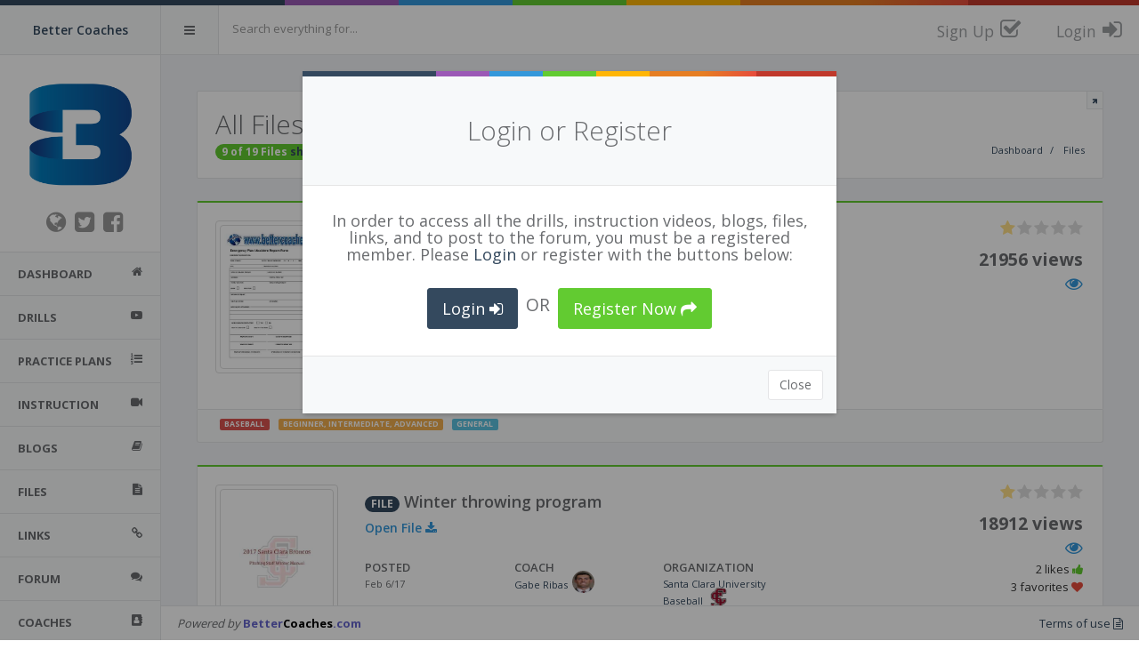

--- FILE ---
content_type: text/html; charset=UTF-8
request_url: https://bettercoaches.com/s/bettercoaches/files/tag/general
body_size: 10407
content:
<!DOCTYPE html>
<html><head>

    <meta charset="utf-8">
    <meta name="viewport" content="width=device-width, initial-scale=1.0">
    <meta http-equiv="X-UA-Compatible" content="IE=edge">

    <!-- Page title -->
    <title>Better Coaches Coaching Files GENERAL: </title>

    <!-- Place favicon.ico and apple-touch-icon.png in the root directory -->
    <link rel="shortcut icon" href="/s/includes/img/favicon.ico?v=1" />
    <link rel="apple-touch-icon" sizes="57x57" href="/s/includes/icons/apple-icon-57x57.png">
    <link rel="apple-touch-icon" sizes="60x60" href="/s/includes/icons/apple-icon-60x60.png">
    <link rel="apple-touch-icon" sizes="72x72" href="/s/includes/icons/apple-icon-72x72.png">
    <link rel="apple-touch-icon" sizes="76x76" href="/s/includes/icons/apple-icon-76x76.png">
    <link rel="apple-touch-icon" sizes="114x114" href="/s/includes/icons/apple-icon-114x114.png">
    <link rel="apple-touch-icon" sizes="120x120" href="/s/includes/icons/apple-icon-120x120.png">
    <link rel="apple-touch-icon" sizes="144x144" href="/s/includes/icons/apple-icon-144x144.png">
    <link rel="apple-touch-icon" sizes="152x152" href="/s/includes/icons/apple-icon-152x152.png">
    <link rel="apple-touch-icon" sizes="180x180" href="/s/includes/icons/apple-icon-180x180.png">
    <link rel="icon" type="image/png" sizes="192x192"  href="/s/includes/icons/android-icon-192x192.png">
    <link rel="icon" type="image/png" sizes="32x32" href="/s/includes/icons/favicon-32x32.png">
    <link rel="icon" type="image/png" sizes="96x96" href="/s/includes/icons/favicon-96x96.png">
    <link rel="icon" type="image/png" sizes="16x16" href="/s/includes/icons/favicon-16x16.png">
    <link rel="manifest" href="/s/includes/icons/manifest.json">
    <meta name="msapplication-TileColor" content="#ffffff">
    <meta name="msapplication-TileImage" content="/s/includes/icons/ms-icon-144x144.png">
    <meta name="theme-color" content="#ffffff"> 
    <!-- ADD TO HOME SCREEN -->
    <meta name="apple-mobile-web-app-title" content="Better Coaches">
    <meta name="application-name" content="Better Coaches">
    
    <!-- Vendor styles -->
    <!--<link rel="stylesheet" href="/s/includes/homer/vendor/fontawesome/css/font-awesome.css" />-->
    <link rel="stylesheet" href="https://stackpath.bootstrapcdn.com/font-awesome/4.7.0/css/font-awesome.min.css" />
    <link rel="stylesheet" href="/s/includes/homer/vendor/metisMenu/dist/metisMenu.css" />
    <link rel="stylesheet" href="/s/includes/homer/vendor/animate.css/animate.css" />
    <link rel="stylesheet" href="/s/includes/homer/vendor/bootstrap/dist/css/bootstrap.css" />
	 <link rel="stylesheet" href="/s/includes/homer/vendor/bootstrap-tour/build/css/bootstrap-tour.min.css" />
	 <link rel="stylesheet" href="/s/includes/homer/vendor/toastr/build/toastr.min.css" />
	 <link rel="stylesheet" href="/s/includes/homer/vendor/sweetalert/lib/sweet-alert.css" />
    <link rel="stylesheet" href="/s/includes/homer/vendor/blueimp-gallery/css/blueimp-gallery.min.css" />
    <link rel="stylesheet" href="/s/includes/homer/vendor/jquery-bar-rating/dist/themes/fontawesome-stars.css" />    
    <!-- App styles -->
    <link rel="stylesheet" href="/s/includes/homer/fonts/pe-icon-7-stroke/css/pe-icon-7-stroke.css" />
    <link rel="stylesheet" href="/s/includes/homer/fonts/pe-icon-7-stroke/css/helper.css" />
    <link rel="stylesheet" href="/s/includes/homer/styles/style.css">
	 <link rel="stylesheet" href="/s/includes/homer/styles/static_custom.css">
        <!-- ADD TO HOME SCREEN -->
    <link rel="stylesheet" href="/s/includes/addtohomescreen/style/addtohomescreen.css">

    <!-- CUSTOM STYLES -->
    <link rel="stylesheet" href="/s/includes/css/custom.css">
    
</head>
<body class="fixed-navbar fixed-footer">
<script>
  (function(i,s,o,g,r,a,m){i['GoogleAnalyticsObject']=r;i[r]=i[r]||function(){
  (i[r].q=i[r].q||[]).push(arguments)},i[r].l=1*new Date();a=s.createElement(o),
  m=s.getElementsByTagName(o)[0];a.async=1;a.src=g;m.parentNode.insertBefore(a,m)
  })(window,document,'script','//www.google-analytics.com/analytics.js','ga');

  ga('create', 'UA-72470910-1', 'auto');
  ga('send', 'pageview');

</script> <!-- Simple splash screen-->
<div class="splash hidden-print" id='pageloader'> 
	<div class="color-line"></div>
    <div class="splash-title"><h4 class='bettercoaches'>Better<span class='coaches'>Coaches</span>.com</h4>
        <div class='LoadingAnimationWrap'>
            <div class="LoadingAnimation">
                <div class="animated-bar bar1"></div>
                <div class="animated-bar bar2"></div>
                <div class="animated-bar bar3"></div>
                <div class="animated-bar bar4"></div>
                <div class="animated-bar bar5"></div>
            </div>
        </div>
	</div>
</div>
<!--[if lt IE 7]>
<p class="alert alert-danger">You are using an <strong>outdated</strong> browser. Please <a href="http://browsehappy.com/">upgrade your browser</a> to improve your experience.</p>
<![endif]-->
<!-- Header -->
<div id="header" class="headercolor hidden-print">
    <div class="color-line headerfontcolor">
    </div>
    <div id="logo" class="light-version menucolor ">
        <span class='center_vert_horiz'>
                    <a href="http://bettercoaches.com" class="menufontcolor">Better Coaches</a>
        </span>
    </div>
    <nav role="navigation">
    	        <div class="header-link hide-menu menucolor"><i class="fa fa-bars menufontcolor"></i></div>
        <a href='/s//chat'><div class="small-logo mobile-menu-toggle margin-right-20"><i class='fa fa-comments fa-2x text-info'></i></div></a>
                <div class="small-logo mobile-menu-toggle" data-toggle="collapse" data-target="#mobile-collapse">
        <b>Better Coaches</b>        </div>
		        <form id="search-form-all" role="search" class="navbar-form-custom" method="post">
            <div class="form-group">
                <input type="text" placeholder="Search everything for..." class="form-control headerfontcolor" name="search" id="search" value="">
            </div>
        </form>
      	   <div class="mobile-menu">
   <button type="button" class="navbar-toggle mobile-menu-toggle" data-toggle="collapse" data-target="#mobile-collapse">
       <i class="fa fa-chevron-down"></i>
   </button>
   <div class="collapse mobile-navbar" id="mobile-collapse">
       <ul class="nav navbar-nav">
                  <li>
               <a class="" href="/s/bettercoaches/register">Sign Up</a>
           </li>       
                  <li>
               <a class="" href="/s/bettercoaches/login">Login</a>
           </li>       
              </ul>
   </div>
</div>


<div class="navbar-right">
   <ul class="nav navbar-nav no-borders">
                      <li>
                   <a class="headercolor" href="/s/bettercoaches/register">
                       <span class='smallfont'>Sign Up</span> <i class="fa fa-check-square-o"></i>
                   </a>
               </li>
	                  <li>
                   <a class="headercolor" href="/s/bettercoaches/login">
                       <span class='smallfont'>Login</span> <i class="fa fa-sign-in"></i>
                   </a>
               </li>
	      </ul>
</div>
    </nav>
</div>

<!-- Navigation -->
<aside id="menu" class="headercolor hidden-print">
    <div id="navigation">
        <div class="profile-picture">
                        
            <a href="http://bettercoaches.com">
                            <img id='brand_logo' src="/uploads/brand/brand_1000000_logo_BC.png" class="img-responsive  m-b" alt="logo">
            </a>
            <div class="text-color-grey ">
            	<a class='margin-left-10' href='http://bettercoaches.com' target='_blank'><i class='fa fa-globe fa-2x headerfontcolor'></i></a><a class='margin-left-10' href='https://twitter.com/bettercoaches' target='_blank'><i class='fa fa-twitter-square fa-2x headerfontcolor'></i></a><a class='margin-left-10' href='https://facebook.com/bettercoach' target='_blank'><i class='fa fa-facebook-square fa-2x headerfontcolor'></i></a>            </div>
        </div>
        <div id="sticky-anchor"></div>
        <ul class="nav menucolor" id="side-menu">
       						   <li class=" ">
					   <a class="menufontcolor" href="/s/bettercoaches/"> <span class="nav-label">dashboard</span> 
                                              <i class="fa fa-home pull-right"></i> 
                                              </a>
				   </li>
									   <li class=" ">
					   <a class="menufontcolor" href="/s/bettercoaches/drills"> <span class="nav-label">drills</span> 
                                              <i class="fa fa-youtube-play pull-right"></i> 
                                              </a>
				   </li>
									   <li class=" ">
					   <a class="menufontcolor" href="/s/bettercoaches/practices"> <span class="nav-label">practice plans</span> 
                                              <i class="fa fa-list-ol pull-right"></i> 
                                              </a>
				   </li>
									   <li class=" ">
					   <a class="menufontcolor" href="/s/bettercoaches/instructions"> <span class="nav-label">instruction</span> 
                                              <i class="fa fa-video-camera pull-right"></i> 
                                              </a>
				   </li>
									   <li class=" ">
					   <a class="menufontcolor" href="/s/bettercoaches/blogs"> <span class="nav-label">blogs</span> 
                                              <i class="fa fa-book pull-right"></i> 
                                              </a>
				   </li>
									   <li class=" ">
					   <a class="menufontcolor" href="/s/bettercoaches/files"> <span class="nav-label">files</span> 
                                              <i class="fa fa-file-text pull-right"></i> 
                                              </a>
				   </li>
									   <li class=" ">
					   <a class="menufontcolor" href="/s/bettercoaches/links"> <span class="nav-label">links</span> 
                                              <i class="fa fa-link pull-right"></i> 
                                              </a>
				   </li>
									   <li class=" ">
					   <a class="menufontcolor" href="/s/bettercoaches/forums"> <span class="nav-label">forum</span> 
                                              <i class="fa fa-comments pull-right"></i> 
                                              </a>
				   </li>
									   <li class=" ">
					   <a class="menufontcolor" href="/s/bettercoaches/coaches"> <span class="nav-label">coaches</span> 
                                              <i class="fa fa-address-book pull-right"></i> 
                                              </a>
				   </li>
					           <li class="visible-xs">
                <a class="menufontcolor" href="/s/bettercoaches/save/logout"> <span class="nav-label">Sign Out</span> <i class="fa fa-sign-out pull-right"></i> </a>
           </li>
    
                </ul>
    </div>
</aside>

<!-- Main Wrapper -->
<div id="wrapper" class="maincolor">

	
	<div class='small-header transition animated fadeIn hide' id='group_span'>
<div class='hpanel margin-0'>
			<div class='panel-body hilite' id='group_items'>
			</div>
		</div>
	</div>    <div class="normalheader">
        <div class="hpanel">
            <div class="panel-body">
                <a class="small-header-action" href="">
                    <div class="clip-header">
                        <i class="fa fa-arrow-up"></i>
                    </div>
                </a>
                
                <div id="hbreadcrumb" class="pull-right m-t-lg hidden-xs">
                    <ol class="hbreadcrumb breadcrumb">
                        <li><a href="/s/bettercoaches/">Dashboard</a></li>
                        <li class="active">
                            <a href="/s/bettercoaches/files">Files</a>
                        </li>
                    </ol>
                </div>
                
                <h2 class="font-light m-b-xs">
                    All Files <small>(tagged with <b><i class='fa fa-tag'></i> general</b>)</small>                </h2>
                <small><span class="badge badge-success">9 of 19 Files  <a href='/s/bettercoaches/files/all/&new_doing=all'>show all</a> </span></small>
    
            </div>
        </div>
    </div>
          <div class="content">
    	<div id="loadwrapper">
                   <div class="row projects">
            <div class="col-lg-12">
                <div class="hpanel hgreen resourcespan">
                    <div class="panel-body content_span userviewed">
                        <div class="row">
							<div class="col-md-3 col-lg-2 resimage file-body text-center">
									
				<a class="img-responsive thumbnail" href="/s/bettercoaches/file/30007/0" >
				<img class="img-responsive img-thumbnail" src="/uploads/file/10007_AccidentReport_accidentreport.jpg" data-file=1>
				</a>							
			
							</div>
                            <div class="col-md-7 col-lg-8 listitem content_item" data-id="30007/0" data-type="file">
                                <h4><a href="/s/bettercoaches/file/30007/0" >
									<span class="badge badge-primary hidden-xs">FILE</span> Accident Report</a> 
</h4>
									<h5 class="">
										<a href="/s/bettercoaches/file/30007/0" target="_blank"><span class='text-info'>Open File <i class='fa fa-download'></i></span></a>
									</h5>
									<div class="clearfix margin-top-10">&nbsp;</div>
									
								<div class="row hidden-xs">
                                    <div class="col-sm-3">
                                        <div class="project-label">POSTED</div><small>Dec 29/15</small>
                                    </div>
                                    <div class="col-sm-3">
                                        <div class="project-label">COACH</div>
                                        <small><a href="/locks">Shawn Lockhart
<img alt="Shawn Lockhart" class="img-circle small_circle_photo" src="/uploads/user/user_100001_8113_bbcc.jpg"></a></small>
									</div><div class="col-sm-3">
											<div class="project-label">ORGANIZATION</div>
											<small><a href="/bettercoaches">Better Coaches
											<img alt="logo" class="img-circle small_circle_photo" src="/uploads/brand/brand_1000000_logo_BC.png"></a></small>
											</div>
								</div>
                            </div>
                            <div class="col-sm-2 project-info hidden-xs">
									<div class=""><div class='nocursor'><select class='average-rating' title='rate it!'><option value=''></option><option value='1' selected>1</option><option value='2' >2</option><option value='3' >3</option><option value='4' >4</option><option value='5' >5</option></select></div>
</div>
									
									<div class="bigblue">
									   21956 views <i class='fa fa-eye text-info'></i>
									</div>
									
							</div>
                        </div>
                    </div>
						<div class="panel-footer ">&nbsp;<span class="label label-danger pull-left margin-left-10 hidden-xs"><a class='white' href='&new_sport=1'>BASEBALL</a></span><span class="label label-warning pull-left margin-left-10 hidden-xs"><a class='white' href='/s/bettercoaches/files/&new_level=1'>BEGINNER</a>, <a class='white' href='/s/bettercoaches/files/&new_level=2'>INTERMEDIATE</a>, <a class='white' href='/s/bettercoaches/files/&new_level=3'>ADVANCED</a></span><span class="label label-info pull-left margin-left-10 tagbar"><a class='white' href='/s/bettercoaches/files/tag/general'>GENERAL</a></span>
						</div>
                </div>
            </div>
		</div><div class="row projects">
            <div class="col-lg-12">
                <div class="hpanel hgreen resourcespan">
                    <div class="panel-body content_span userviewed">
                        <div class="row">
							<div class="col-md-3 col-lg-2 resimage file-body text-center">
									
				<a class="img-responsive thumbnail" href="/s/bettercoaches/file/40722/1" >
				<img class="img-responsive img-thumbnail" src="/uploads/file/40722_Winterthrowingprogram_201617winterthrowingpacket.jpg" data-file=1>
				</a>							
			
							</div>
                            <div class="col-md-7 col-lg-8 listitem content_item" data-id="40722/1" data-type="file">
                                <h4><a href="/s/bettercoaches/file/40722/1" >
									<span class="badge badge-primary hidden-xs">FILE</span> Winter throwing program</a> 
</h4>
									<h5 class="">
										<a href="/s/bettercoaches/file/40722/1" target="_blank"><span class='text-info'>Open File <i class='fa fa-download'></i></span></a>
									</h5>
									<div class="clearfix margin-top-10">&nbsp;</div>
									
								<div class="row hidden-xs">
                                    <div class="col-sm-3">
                                        <div class="project-label">POSTED</div><small>Feb 6/17</small>
                                    </div>
                                    <div class="col-sm-3">
                                        <div class="project-label">COACH</div>
                                        <small><a href="/gribas4917">Gabe Ribas
<img alt="Gabe Ribas" class="img-circle small_circle_photo" src="/uploads/user/user_147113_8791_profilepic.jpg"></a></small>
									</div><div class="col-sm-3">
											<div class="project-label">ORGANIZATION</div>
											<small><a href="/scubaseball">Santa Clara University Baseball
											<img alt="logo" class="img-circle small_circle_photo" src="/uploads/brand/brand_1000073_logo_scu.png"></a></small>
											</div>
								</div>
                            </div>
                            <div class="col-sm-2 project-info hidden-xs">
									<div class=""><div class='nocursor'><select class='average-rating' title='rate it!'><option value=''></option><option value='1' selected>1</option><option value='2' >2</option><option value='3' >3</option><option value='4' >4</option><option value='5' >5</option></select></div>
</div>
									
									<div class="bigblue">
									   18912 views <i class='fa fa-eye text-info'></i>
									</div>
									
									<p class="smallgrey">
									   2 likes <i class='fa fa-thumbs-up text-success'></i>
									</p>
									
									<p class="smallgrey">
									   3 favorites <i class='fa fa-heart text-danger'></i>
									</p>
									
							</div>
                        </div>
                    </div>
						<div class="panel-footer ">&nbsp;<span class="label label-danger pull-left margin-left-10 hidden-xs"><a class='white' href='&new_sport=1'>BASEBALL</a></span><span class="label label-warning pull-left margin-left-10 hidden-xs"><a class='white' href='/s/bettercoaches/files/&new_level=3'>ADVANCED</a></span><span class="label label-info pull-left margin-left-10 tagbar"><a class='white' href='/s/bettercoaches/files/tag/general'>GENERAL</a>, <a class='white' href='/s/bettercoaches/files/tag/throwing'>THROWING</a>, <a class='white' href='/s/bettercoaches/files/tag/pitching'>PITCHING</a></span>
						</div>
                </div>
            </div>
		</div><div class="row projects">
            <div class="col-lg-12">
                <div class="hpanel hgreen resourcespan">
                    <div class="panel-body content_span userviewed">
                        <div class="row">
							<div class="col-md-3 col-lg-2 resimage file-body text-center">
									
				<a class="img-responsive thumbnail" href="/s/bettercoaches/file/41537/2" >
				<img class="img-responsive img-thumbnail" src="/uploads/file/41537_KeystoneCopsFunPracticeDrill_LinktoKeystoneCops.jpg" data-file=1>
				</a>							
			
							</div>
                            <div class="col-md-7 col-lg-8 listitem content_item" data-id="41537/2" data-type="file">
                                <h4><a href="/s/bettercoaches/file/41537/2" >
									<span class="badge badge-primary hidden-xs">FILE</span> Keystone Cops - Fun Practice Drill</a> 
</h4>
									<h5 class="">
										<a href="/s/bettercoaches/file/41537/2" target="_blank"><span class='text-info'>Open File <i class='fa fa-download'></i></span></a>
									</h5>
									<div class="clearfix margin-top-10">&nbsp;</div>
									
								<div class="row hidden-xs">
                                    <div class="col-sm-3">
                                        <div class="project-label">POSTED</div><small>Sep 4/17</small>
                                    </div>
                                    <div class="col-sm-3">
                                        <div class="project-label">COACH</div>
                                        <small><a href="/tbertin">Tom Bertin
</a></small>
									</div>
								</div>
                            </div>
                            <div class="col-sm-2 project-info hidden-xs">
									<div class=""><div class='nocursor'><select class='average-rating' title='rate it!'><option value=''></option><option value='1' >1</option><option value='2' >2</option><option value='3' selected>3</option><option value='4' >4</option><option value='5' >5</option></select></div>
</div>
									
									<div class="bigblue">
									   18578 views <i class='fa fa-eye text-info'></i>
									</div>
									
									<p class="smallgrey">
									   2 likes <i class='fa fa-thumbs-up text-success'></i>
									</p>
									
									<p class="smallgrey">
									   2 favorites <i class='fa fa-heart text-danger'></i>
									</p>
									
							</div>
                        </div>
                    </div>
						<div class="panel-footer ">&nbsp;<span class="label label-danger pull-left margin-left-10 hidden-xs"><a class='white' href='&new_sport=1'>BASEBALL</a></span><span class="label label-warning pull-left margin-left-10 hidden-xs"><a class='white' href='/s/bettercoaches/files/&new_level=1'>BEGINNER</a>, <a class='white' href='/s/bettercoaches/files/&new_level=2'>INTERMEDIATE</a>, <a class='white' href='/s/bettercoaches/files/&new_level=3'>ADVANCED</a></span><span class="label label-info pull-left margin-left-10 tagbar"><a class='white' href='/s/bettercoaches/files/tag/general'>GENERAL</a>, <a class='white' href='/s/bettercoaches/files/tag/minor games'>MINOR GAMES</a></span>
						</div>
                </div>
            </div>
		</div><div class="row projects">
            <div class="col-lg-12">
                <div class="hpanel hgreen resourcespan">
                    <div class="panel-body content_span userviewed">
                        <div class="row">
							<div class="col-md-3 col-lg-2 resimage file-body text-center">
									
				<a class="img-responsive thumbnail" href="/s/bettercoaches/file/30027/3" >
				<img class="img-responsive img-thumbnail" src="/uploads/file/10027_Directionsforaddingaresource_BetterCoachesdirectionsforaddingresource.jpg" data-file=1>
				</a>							
			
							</div>
                            <div class="col-md-7 col-lg-8 listitem content_item" data-id="30027/3" data-type="file">
                                <h4><a href="/s/bettercoaches/file/30027/3" >
									<span class="badge badge-primary hidden-xs">FILE</span> Directions for adding a resource</a> 
</h4>
									<h5 class="">
										<a href="/s/bettercoaches/file/30027/3" target="_blank"><span class='text-info'>Open File <i class='fa fa-download'></i></span></a>
									</h5>
									<div class="clearfix margin-top-10">&nbsp;</div>
									
								<div class="row hidden-xs">
                                    <div class="col-sm-3">
                                        <div class="project-label">POSTED</div><small>May 25/16</small>
                                    </div>
                                    <div class="col-sm-3">
                                        <div class="project-label">COACH</div>
                                        <small><a href="/locks">Shawn Lockhart
<img alt="Shawn Lockhart" class="img-circle small_circle_photo" src="/uploads/user/user_100001_8113_bbcc.jpg"></a></small>
									</div><div class="col-sm-3">
											<div class="project-label">ORGANIZATION</div>
											<small><a href="/bettercoaches">Better Coaches
											<img alt="logo" class="img-circle small_circle_photo" src="/uploads/brand/brand_1000000_logo_BC.png"></a></small>
											</div>
								</div>
                            </div>
                            <div class="col-sm-2 project-info hidden-xs">
									<div class=""><div class='nocursor'><select class='average-rating' title='rate it!'><option value=''></option><option value='1' >1</option><option value='2' >2</option><option value='3' selected>3</option><option value='4' >4</option><option value='5' >5</option></select></div>
</div>
									
									<div class="bigblue">
									   14351 views <i class='fa fa-eye text-info'></i>
									</div>
									
							</div>
                        </div>
                    </div>
						<div class="panel-footer ">&nbsp;<span class="label label-danger pull-left margin-left-10 hidden-xs"><a class='white' href='&new_sport=1'>BASEBALL</a></span><span class="label label-warning pull-left margin-left-10 hidden-xs"><a class='white' href='/s/bettercoaches/files/&new_level=1'>BEGINNER</a>, <a class='white' href='/s/bettercoaches/files/&new_level=2'>INTERMEDIATE</a>, <a class='white' href='/s/bettercoaches/files/&new_level=3'>ADVANCED</a></span><span class="label label-info pull-left margin-left-10 tagbar"><a class='white' href='/s/bettercoaches/files/tag/general'>GENERAL</a></span>
						</div>
                </div>
            </div>
		</div><div class="row projects">
            <div class="col-lg-12">
                <div class="hpanel hgreen resourcespan">
                    <div class="panel-body content_span userviewed">
                        <div class="row">
							<div class="col-md-3 col-lg-2 resimage file-body text-center">
									
				<a class="img-responsive thumbnail" href="/s/bettercoaches/file/30039/4" >
				<img class="img-responsive img-thumbnail" src="/uploads/file/10039_FrenchDirectionsforaddingaresource_BetterCoachesDirectionsforaddingaresourceFRENCH.jpg" data-file=1>
				</a>							
			
							</div>
                            <div class="col-md-7 col-lg-8 listitem content_item" data-id="30039/4" data-type="file">
                                <h4><a href="/s/bettercoaches/file/30039/4" >
									<span class="badge badge-primary hidden-xs">FILE</span> French Directions for adding a resource</a> 
</h4>
									<h5 class="">
										<a href="/s/bettercoaches/file/30039/4" target="_blank"><span class='text-info'>Open File <i class='fa fa-download'></i></span></a>
									</h5>
									<div class="clearfix margin-top-10">&nbsp;</div>
									
								<div class="row hidden-xs">
                                    <div class="col-sm-3">
                                        <div class="project-label">POSTED</div><small>May 25/16</small>
                                    </div>
                                    <div class="col-sm-3">
                                        <div class="project-label">COACH</div>
                                        <small><a href="/locks">Shawn Lockhart
<img alt="Shawn Lockhart" class="img-circle small_circle_photo" src="/uploads/user/user_100001_8113_bbcc.jpg"></a></small>
									</div><div class="col-sm-3">
											<div class="project-label">ORGANIZATION</div>
											<small><a href="/bettercoaches">Better Coaches
											<img alt="logo" class="img-circle small_circle_photo" src="/uploads/brand/brand_1000000_logo_BC.png"></a></small>
											</div>
								</div>
                            </div>
                            <div class="col-sm-2 project-info hidden-xs">
									<div class=""><div class='nocursor'><select class='average-rating' title='rate it!'><option value=''></option><option value='1' >1</option><option value='2' >2</option><option value='3' >3</option><option value='4' selected>4</option><option value='5' >5</option></select></div>
</div>
									
									<div class="bigblue">
									   8507 views <i class='fa fa-eye text-info'></i>
									</div>
									
							</div>
                        </div>
                    </div>
						<div class="panel-footer ">&nbsp;<span class="label label-danger pull-left margin-left-10 hidden-xs"><a class='white' href='&new_sport=1'>BASEBALL</a></span><span class="label label-warning pull-left margin-left-10 hidden-xs"><a class='white' href='/s/bettercoaches/files/&new_level=1'>BEGINNER</a>, <a class='white' href='/s/bettercoaches/files/&new_level=2'>INTERMEDIATE</a>, <a class='white' href='/s/bettercoaches/files/&new_level=3'>ADVANCED</a></span><span class="label label-info pull-left margin-left-10 tagbar"><a class='white' href='/s/bettercoaches/files/tag/general'>GENERAL</a></span>
						</div>
                </div>
            </div>
		</div>         </div>
        <div id="loadmoreajaxloader" style="display:none;">
        	<center>
                <div class='LoadingAnimationWrap'>
                <div class="LoadingAnimation">
                    <div class="animated-bar bar1"></div>
                    <div class="animated-bar bar2"></div>
                    <div class="animated-bar bar3"></div>
                    <div class="animated-bar bar4"></div>
                    <div class="animated-bar bar5"></div>
                </div>
                </div>
            </center>
        </div>
	</div>
    <div class="clearfix">&nbsp;</div>
	 <div class='blank-space hidden-print hidden-xs'>&nbsp;</div>
    <footer class="footer hidden-sm hidden-xs hidden-print">
    <!-- Footer-->
        <span class="pull-right">
            <a href='/s/bettercoaches/terms'>Terms of use <i class='fa fa-file-text-o'></i></a>
        </span>
        <i>Powered by</i> <a href='https://bettercoaches.com' class='bettercoaches'><b>Better<span class='coaches'>Coaches</span>.com</b></a>
    </footer>
    </div>



<div id="LoginModal" class="modal fade" tabindex="-1" role="dialog" aria-labelledby="LoginModalLabel" aria-hidden="true" style="display: none;">
    <div class="modal-dialog">
        <div class="modal-content">
			<div class="color-line"></div>
            <div class="modal-header text-center">
                <h4 class="modal-title" id="LoginModalLabel">Login or Register</h4>
            </div>
            <div class="modal-body">
                <h4 class='text-center'>In order to access all the drills, instruction videos, blogs, files, links, and to post to the forum, 
                you must be a registered
                    member.  Please <a href='/s/bettercoaches/login'>Login</a> or register with the buttons below:                </h4>
                                <div class='clearfix'>&nbsp;</div>
                <p class='text-center'>
                    <a class='btn btn-lg btn-primary' href='/s/bettercoaches/login'>Login <i class='fa fa-sign-in'></i></a>
                                        &nbsp;&nbsp;<font class='bigfont'>OR</font>&nbsp;&nbsp;
                    <a class='btn btn-lg btn-success' href='/s/bettercoaches/register'>Register Now <i class='fa fa-mail-forward'></i></a>
                	                </p>

            </div>
            <div class="modal-footer text-center">
                <button type="button" class="btn btn-default" data-dismiss="modal">Close</button>
            </div>

        </div><!-- /.modal-content -->
    </div><!-- /.modal-dialog -->
</div>
<!-- Vendor scripts -->
<!-- <script src="/s/includes/homer/vendor/jquery/dist/jquery.js"></script> -->
<script src="https://code.jquery.com/jquery-2.2.4.min.js"></script>
<script src="/s/includes/homer/vendor/jquery-ui/jquery-ui.min.js"></script>
<script src="/s/includes/homer/vendor/slimScroll/jquery.slimscroll.min.js"></script>
<script src="/s/includes/homer/vendor/bootstrap/dist/js/bootstrap.min.js"></script>
<script src="/s/includes/homer/vendor/metisMenu/dist/metisMenu.min.js"></script>
<script src="/s/includes/homer/vendor/iCheck/icheck.min.js"></script>
<script src="/s/includes/homer/vendor/sparkline/index.js"></script>
<script src="/s/includes/homer/vendor/jquery-bar-rating/dist/jquery.barrating.min.js"></script>
<script src="/s/includes/homer/vendor/sweetalert/lib/sweet-alert.min.js"></script>
<script src="/s/includes/homer/vendor/toastr/build/toastr.min.js"></script>
<!-- App scripts -->
<script src="/s/includes/homer/scripts/homer.js"></script>
<script type="text/javascript">
	var addToHomeConfig = {expire:5,startDelay:4000,touchIcon:true,detectHomescreen: true};
</script>
<script src="/s/includes/addtohomescreen/src/addtohomescreen.min.js"></script>
<script type="application/javascript">
addToHomescreen();
</script>

<script>
	var editing = false;  
	var curr_group = 0; 
	var group_showing = false; 
	var type_clicked = ''; 
	var item_clicked = 0; 
	var thingclicked = {}; 
	function window_status(){
		window.status = 'printing';
		console.log(window.status);
	}
	$(document).ready(function() {
		
		save_view(1000000, 'brand');
		$('#search-form-all').submit(function(){
		  var text = $(this).find('#search').val();
		  //console.log('text is '+text);
		  if (text.length < 3){
			  alert('Please enter 3 or more characters');
		  } else {
			  window.location.href = "/s/bettercoaches/search/" + text;	
		  }
		  return false;
		});		
		$(document).on("click",".edit_button",function(){
			//console.log(editing);
			//console.log('edit_button');
			editing = true; 
		});
				
		$(document).on("mouseenter",".statusbar-url",function(){
		//$('.statusbar-url').hover(function(){
			var url = $(this).attr("data-url");
			console.log('url is '+url);
			window.status = url;
			//window.open(url);
			
			//return false;
		});		
		
		$(document).on("click",".listitem",function(){
			//console.log(editing);
			//console.log('listitem');
			if (!editing){
				//alert('hovering');
				var did = $(this).attr("data-id");
				var dtype = $(this).attr("data-type");
				var durl = $(this).attr("data-brand-url");
				//alert('id is '+did);
				if (durl){
					window.location = durl;
					
				} else if (dtype == 'link' || dtype == 'file' ){
					var id = $(this).attr("id");
					var url = $(this).attr("data-url");
					$('#user_stuff_'+id).removeClass('hide');
					//$('.link_frame').html('');
					//$('#link_frame_'+id).html("<iframe class='link_iframe' src='' scrolling='no'></iframe>").fadeIn(500);
										window.open("/s/bettercoaches/"+dtype+"/"+did);
									} else {
					window.location = "/s/bettercoaches/"+dtype+"/"+did;
				}
				//$(this).toggleClass('listitem_hover');
			}
		});
					$(window).scroll(sticky_relocate);
			sticky_relocate();	
			load_average_rating();
			load_ratings();
			load_favorite_like();
			init_delete_group();
						$('#LoginModal').modal({show: true});
			$('#LoginModal').on('hidden.bs.modal', function () {
				window.location = "/s/bettercoaches/register";
			});
					$(".shownext").keyup(function(){
			var row = $(this).attr("data-row");
			var span = $(this).attr("data-span");
			var nextrow = Number(row)+1;
			$("#"+span+"_"+nextrow).show('slow');
		});	
		if(isTouchDevice()===false) {
			$(".popme").popover();	
			$(".menupop").popover({container: 'body'});	
		}
				$(".printstep").on('click', function (e) { e.stopPropagation(); })

	});
	function sticky_relocate() {
	   var header_height = $('#header').height();
	   var window_top = $(window).scrollTop()+header_height;
	   if ($('#sticky-anchor').length > 0){
		   var div_top = $('#sticky-anchor').offset().top;
		   //console.log('header_height: '+header_height);
		   //console.log('window_top: '+window_top);
		   //console.log('div_top: '+div_top);
		   //console.log('div_width: '+$('#side-menu').width());
		   if (window_top > div_top) {
			   $('#side-menu').addClass('stickit');
		   } else {
			   $('#side-menu').removeClass('stickit');
		   }
	   }
	}	
	function load_average_rating(){
	   $('.average-rating').barrating({
		   theme: 'fontawesome-stars',
		   showSelectedRating: true,
		   readonly: true,
		   showValues: false
	   });
	}
	function load_ratings(){
	   if(isTouchDevice()===false) {
	   	   $(".rating-span").popover();
	   }
	   $('.your-rating').barrating({
		   theme: 'fontawesome-stars',
		   showSelectedRating: false,
		   showValues: false,
		   onSelect: function(value, text, event) {
			   if (typeof(event) !== 'undefined') {
				 // rating was selected by a user
				 var id = this.$elem[0].id;
				 var currval = value;
				 var currtype = $("#"+id).attr("data-type");
				 var currid = $("#"+id).attr("data-id");
				   $.ajax({
					 url: "/s/save/rating",
					 type: 'POST',
					 data: {for_id: currid, type: currtype, val: currval},
					 success: function(response)
					 {
						 //console.log('response is '+response);
						 if(response)
						 {
						   $('#rating-span-'+currid).attr('data-content','You rated it a '+currval).data('bs.popover').setContent();
						 }
					 }
				   });
			   } else {
				 // rating was selected programmatically
				 // by calling `set` method
			   }
		   }			
	   });
	}
	function load_favorite_like(){
		if(isTouchDevice()===false) {
			$(".favorite_button").popover();
		}
		$(".favorite_button").click(function(e){
			e.stopPropagation();
			var thisthing = this;
			var currval = $(this).data("done");
			var currtype = $(this).data("type");
			var currid = $(this).data("id");
			//console.log('currval is '+currval);
			$('.favorite_button').popover('hide');
			if (currval == 0){
				newval = 1;
				var rclass = 'btn-default';
				var aClass = 'btn-danger';
				var poptext = "Remove Favorite";
			} else {
				newval = 0;
				var rclass = 'btn-danger';
				var aClass = 'btn-default';
				var poptext = "Add to Favorites!";
			}
			
			$.ajax({
			  url: "/s/save/favorite",
			  type: 'POST',
			  data: {for_id: currid, type: currtype, val: newval},
			  beforeSend: function(xhr, opts){
				   $(thisthing).removeClass(rclass);
				   $(thisthing).addClass(aClass);
			  },			  
			  success: function(response)
			  {
				  //console.log('response is '+response);
				  if(response)
				  {
						$(thisthing).attr('data-content',poptext).data('bs.popover').setContent();
						$(thisthing).fadeOut();
						$(thisthing).removeClass(rclass);
						$(thisthing).addClass(aClass);
						$(thisthing).fadeIn();
						$(thisthing).data("done",newval);
				  }
			  }
			});
		});
		if(isTouchDevice()===false) {
			$(".like_button").popover(); 
		}
		$(".like_button").click(function(e){
			e.stopPropagation();
			var thisthing = this;
			var currval = $(this).data("done");
			var currtype = $(this).data("type");
			var currid = $(this).data("id");
			//console.log('currval is '+currval);
			$('.like_button').popover('hide');
			if (currval == 0){
				newval = 1;
				var rclass = 'btn-default';
				var aClass = 'btn-success';
				var poptext = "Remove Like";
			} else {
				newval = 0;
				var rclass = 'btn-success';
				var aClass = 'btn-default';
				var poptext = "Like It!";
			}
			
			$.ajax({
			  url: "/s/save/like",
			  type: 'POST',
			  data: {for_id: currid, type: currtype, val: newval},
			  beforeSend: function(xhr, opts){
				   $(thisthing).removeClass(rclass);
				   $(thisthing).addClass(aClass);
			  },			  
			  success: function(response)
			  {
				  console.log('response is '+response);
				  if(response)
				  {
					    $(thisthing).prop( "disabled", false );
						$(thisthing).attr('data-content',poptext).data('bs.popover').setContent();
						$(thisthing).fadeOut();
						$(thisthing).removeClass(rclass);
						$(thisthing).addClass(aClass);
						$(thisthing).fadeIn();
						$(thisthing).data("done",newval);
				  }
			  }
			});

		});
		if(isTouchDevice()===false) {
			$(".follow_button").popover();
		}
		$(".follow_button").click(function(e){
			e.stopPropagation();
			var thisthing = this;
			var currval = $(this).data("done");
			var currtype = $(this).data("type");
			var currid = $(this).data("id");
			//console.log('currval is '+currval);
			$('.follow_button').popover('hide');
			if (currval == 0){
				newval = 1;
				var rclass = 'btn-default';
				var aClass = 'btn-info';
				var poptext = "Un-Follow";
			} else {
				newval = 0;
				var rclass = 'btn-info';
				var aClass = 'btn-default';
				var poptext = "Follow!";
			}
			
			$.ajax({
			  url: "/s/save/follow",
			  type: 'POST',
			  data: {for_id: currid, type: currtype, val: newval},
			  beforeSend: function(xhr, opts){
				   $(thisthing).removeClass(rclass);
				   $(thisthing).addClass(aClass);
			  },			  
			  success: function(response)
			  {
				  //console.log('follow response is '+response);
				  if(response)
				  {
						$(thisthing).attr('data-content',poptext).data('bs.popover').setContent();
						$(thisthing).fadeOut();
						$(thisthing).removeClass(rclass);
						$(thisthing).addClass(aClass);
						$(thisthing).fadeIn();
						$(thisthing).data("done",newval);
						check_notifications();
						check_contributor_notifications();
				  }
			  }
			});

		});
		if(isTouchDevice()===false) {
			$(".vote_button").popover(); 
		}
		$(".vote_button").click(function(){
			var thisid = $(this).attr('id');
			var currval = $(this).data("done");
			var currtype = $(this).data("type");
			var currid = $(this).data("id");
			var currupdown = $(this).data("updown");
			var currvoteval = parseInt($("#vote_value_"+currid).val());
			//console.log('thisid is '+thisid);
			$('.vote_button').popover('hide');
			if (currupdown == 'up'){
				if (currval == 0){
					newval = 1;
					var rclass = 'btn-default';
					var aClass = 'btn-success';
					var poptext = "Remove Up Vote";
					currvoteval+=1;
				} else {
					newval = 0;
					var rclass = 'btn-success';
					var aClass = 'btn-default';
					var poptext = "Up Vote!";
					currvoteval-=1;
				}
				var otherid = "vote_down_"+currid;
			} else {
				if (currval == 0){
					newval = -1;
					var rclass = 'btn-default';
					var aClass = 'btn-danger';
					var poptext = "Remove Vote";
					currvoteval-=1;
				} else {
					newval = 0;
					var rclass = 'btn-danger';
					var aClass = 'btn-default';
					var poptext = "Down Vote";
					currvoteval+=1;
				}
				var otherid = "vote_up_"+currid;
			}
			
			$.ajax({
			  url: "/s/save/vote",
			  type: 'POST',
			  data: {for_id: currid, type: currtype, val: newval},
			  success: function(response)
			  {
				  //console.log('response is '+response);
				  if(response)
				  {
						$("#"+otherid).removeClass('btn-success');
						$("#"+otherid).removeClass('btn-danger');
						$("#"+otherid).addClass('btn-default');
					    $("#"+otherid).data("done",0);
						$("#vote_value_"+currid).val(currvoteval);
						$("#vote_span_"+currid).html(currvoteval);
					   if (currupdown == 'up'){
						 $("#"+otherid).attr('data-content','Down Vote').data('bs.popover').setContent();
						 
						 $("#"+thisid).attr('data-content',poptext).data('bs.popover').setContent();
						 $("#"+thisid).fadeOut();
						 $("#"+thisid).removeClass(rclass);
						 $("#"+thisid).addClass(aClass);
						 $("#"+thisid).fadeIn();
						 $("#"+thisid).data("done",newval);
					   } else {
						 $("#"+otherid).attr('data-content','Up Vote!').data('bs.popover').setContent();
						 
						 $("#"+thisid).attr('data-content',poptext).data('bs.popover').setContent();
						 $("#"+thisid).fadeOut();
						 $("#"+thisid).removeClass(rclass);
						 $("#"+thisid).addClass(aClass);
						 $("#"+thisid).fadeIn();
						 $("#"+thisid).data("done",newval);
					   }
				  }
			  }
			});

		});
		if(isTouchDevice()===false) {
			$(".group_button").popover();
		}
		$(".group_button").click(add_group_item);
		if(isTouchDevice()===false) {
			$(".viewed_eye").popover();  
		}
		if(isTouchDevice()===false) {
			$(".chat_button").popover(); 
		}

		$(document).on('click', '#unread_span', function (e) {
			var target = $(e.target);
			console.log(e.target.id);
			if (e.target.id == 'refresh_unread_button'){
				refresh_unread();
		  		e.stopPropagation();
			}
		});			
		
		
		
	}
	
	function refresh_unread (){
		$.ajax({
		  url: "/s/save/follow_refresh",
		  type: 'POST',
		  beforeSend: function(xhr, opts){
			   $("#refresh_unread_saving").show('slow');
			   $("#refresh_unread_button").hide('slow');
			   $("#unread_span").removeClass('open');
		  },			  
		  success: function(response)
		  {
			  //console.log('follow response is '+response);
			  if(response)
			  {
				   //$("#refresh_unread_saving").hide('slow');
				   check_notifications();
			  }
		  }
		});
	}
	function add_group_item(){
		
		var thisthing = this;
		thingclicked = thisthing;
		//console.log(thisthing);
		var currval = $(this).data("done");
		var currtype = $(this).data("type");
		var currid = $(this).data("id");
		//console.log('currval is '+currval);
		$('.group_button').popover('hide');
		if (currval == 0){
			newval = 1;
			var rclass = 'btn-default';
			var aClass = 'btn-info';
			var poptext = "Remove from Group";
		} else {
			newval = 0;
			var rclass = 'btn-info';
			var aClass = 'btn-default';
			var poptext = "Bundle It!";
		}
		if (curr_group){
			$.ajax({
			  url: "/s/save/groupitem",
			  type: 'POST',
			  data: {group: curr_group, for_id: currid, type: currtype, val: newval},
			  success: function(response)
			  {
				  //console.log('response is '+response);
				  if(response)
				  {
						//console.log(response);
						$(thisthing).attr('data-content',poptext).data('bs.popover').setContent();
						$(thisthing).fadeOut();
						$(thisthing).removeClass(rclass);
						$(thisthing).addClass(aClass);
						$(thisthing).fadeIn();
						$(thisthing).data("done",newval);
						if (newval == 0){
							// REMOVE THE DIV
							var divid = currtype+"_"+curr_group+"_"+currid;
							$( "#"+divid).hide('slow', function(){ $( "#"+divid).remove(); });
						} else {
							// ADD GROUP TO TOP
							if (group_showing){
								//console.log('show_group_item')
								show_group_item(curr_group, currtype, currid);
							} else {
								//console.log('show_group')
								show_group(curr_group);
							}
						}
				  }
			  }
			});
		} else {
			//console.log('no curr_group');
			type_clicked = currtype;
			item_clicked = currid;
			select_group();
		}

	}
		function select_group(){
		$.ajax({
		  url: "/s/includes/loadgroups",
		  type: 'POST',
		  data: {type_clicked: type_clicked, item_clicked: item_clicked, call_type: 'resource'},
		  success: function(response)
		  {
			  if (response == 0){
				  window.location = "/s/bettercoaches/group/&type_clicked="+type_clicked+"&item_clicked="+item_clicked;
			  } else {
				  $("#group_items").html(response);
				  $("#group_span").removeClass('hide');
				  init_select_group_form();
				  group_showing=true;
				  init_close_group();
				  adjust_top();
			  }
		  }
		});
	}
	function init_select_group_form(){
		$("#select_group_form").submit(function(){
			var group = $("#select_group").val();
			curr_group=group;
			$(thingclicked).click();
			$("#select_group_form").remove();
			show_group(group);
			return false;
		});
	}
	
	function show_group(group){
		$.ajax({
		  url: "/s/includes/loadgroup",
		  type: 'GET',
		  data: {group: group},
		  success: function(response)
		  {
			  //console.log('response is '+response);
			  if(response)
			  {
				  if (response == 'no groups'){
					window.location = "/s/bettercoaches/group/&type_clicked="+type_clicked+"&item_clicked="+item_clicked;
				  } else if (isNaN(response) && response != ''){
					// show the group
					//console.log(response);
					$("#group_items").html(response);
					//$("#group_span").animatePanel();
					group_showing=true;
					$("#group_span").removeClass('hide');
					adjust_top();
					init_close_group();			
				  } else if (response > 0){
					  // group is returned
					  curr_group=response;
					  show_group(curr_group);
				  }
				  init_delete_group();
			  }
		  }
		});
	}
	function show_group_item(group, currtype, currid){
		$.ajax({
		  url: "/s/includes/loadgroupitem",
		  type: 'GET',
		  data: {group: group, for_id: currid, type: currtype},
		  success: function(response)
		  {
			  //console.log('response is '+response);
			  if(response)
			  {
					//console.log(response);
					$("#group_items").append(response);
					var divid = currtype+"_"+group+"_"+currid;
					$("#"+divid).show('slow');
					adjust_top();
				    init_delete_group();
			  }
		  }
		});
	}
	function adjust_top(){
		var header_height = $('#header').height();
		var group_height = $('#group_span').height();
		var top_height = header_height+group_height;
		//console.log(group_height);
		//console.log(top_height);
		if (group_showing){
			$('#wrapper').css('padding-top', group_height+'px'); 
		} else {
			$('#wrapper').css('padding-top', '0px'); 
		}
	}
	function init_close_group(){
		$("#close-group").click(function(){
			//console.log('clicked');
			$.ajax({
			  url: "/s/save/closegroup",
			  type: 'GET',
			  success: function(response)
			  {
				  //console.log('response is '+response);
				  //$("#group_span").addClass('hide');
				  $("#group_span").addClass('hide');
				  $("#group_items").html('');

				  newval = 0;
				  var rclass = 'btn-info';
				  var aClass = 'btn-default';
				  var poptext = "Bundle It!";
				  $(".group_button").attr('data-content',poptext).data('bs.popover').setContent();
				  $(".group_button").fadeOut();
				  $(".group_button").removeClass(rclass);
				  $(".group_button").addClass(aClass);
				  $(".group_button").fadeIn();
				  $(".group_button").data("done",newval);
				  group_showing=false;
				  curr_group=0;
				  adjust_top();
			  }
			});
		});
	}
	function init_delete_group(){
		$(".delete_group").click(function(){
			//console.log('clicked');
			var thisthing = this;
			var currgroup = $(this).data("group");
			var currtype = $(this).data("type");
			var currid = $(this).data("item");
			//console.log('currval is '+currval);			
			$.ajax({
			  url: "/s/delete/groupitem",
			  type: 'POST',
			  data: {for_id: currid, type: currtype, group: currgroup},
			  success: function(response)
			  {
				  //console.log('response is '+response);
				  if(response)
				  {
					   $(thisthing).parent().hide('slow', function(){ $(thisthing).parent().remove(); });
					  // var divid = currtype+"_"+currgroup+"_"+currid;
					  // $( "#"+divid).hide('slow', function(){ $( "#"+divid).remove(); });
						
				  }
			  }
			});
			return false;

		});
	}
	function checkPassword(str){
		// at least one number
		// 6 to 20 characters
		var re = /^(?=.*\d).{6,20}$/; 
		return re.test(str);
	}	
	function check_notifications(){
		$.ajax({
		  url: "/s/includes/loadunread",
		  type: 'POST',
		  success: function(response)
		  {
			  //console.log('check response is '+response);
			  if(response > 0){
				  $("#num_unread").html(response);
				  $("#unread_notification").show('slow').effect("highlight").fadeIn(200).fadeOut(200).fadeIn(200).fadeOut(200).fadeIn(200).effect("highlight");
			  } else {
				  //$("#unread_notification").effect("highlight");//.;
				  $("#unread_notification").effect("highlight").hide('slow');
			  }
		  }
		});
	}
	function check_contributor_notifications(){
		$.ajax({
		  url: "/s/includes/loadcontributornotification",
		  type: 'POST',
		  success: function(response)
		  {
			  //console.log('check response is '+response);
			  if(response){
				  $("#num_contributors").html(response);
				  $("#contributor_notification").show('slow').effect("highlight").fadeIn(200).fadeOut(200).fadeIn(200).fadeOut(200).fadeIn(200).effect("highlight");
			  } else {
				  //$("#unread_notification").effect("highlight");//.;
				  $("#contributor_notification").effect("highlight").hide('slow');
			  }
		  }
		});
	}
	
	function loadusercounts(user){
		$.ajax({
		  url: "/s/includes/loadusercounts",
		  type: 'POST',
		  data: {user: user},
		  success: function(response)
		  {
			  //console.log('check response is '+response);
			  $("#loadusercount").html(response);
		  }
		});
	}
	
		function isTouchDevice(){
		return true == ("ontouchstart" in window || window.DocumentTouch && document instanceof DocumentTouch);
	}	
	
	function confirm_swal(title, text, confirmButtonText, callback){
		if (!title){
			title = 'Are you sure?';
		}
		if (!confirmButtonText){
			confirmButtonText = 'Yes, delete it!';
		}
		swal({
			title: title,
			text: text,
			type: "warning",
			showCancelButton: true,
			confirmButtonColor: "#DD6B55",
			confirmButtonText: confirmButtonText
			},
			function (isConfirm) {
				//console.log('isConfirm is '+isConfirm);
				callback(isConfirm);
			}
		);
	}
	function save_view(id, type){
	   $.ajax({
		 url: "/s/save/view",
		 type: 'POST',
		 data: {id: id, type: type},
		 success: function(response)
		 {
			 //console.log('response is '+response);
			 if(response)
			 {
			 }
		 }
	   });
	}
	function isNumeric(n) {
 		return !isNaN(parseFloat(n)) && isFinite(n);
	}
	
	function str_alpha_numeric(str){
		return str.replace(/[^a-z0-9]/gi,'');
	}
	
</script>	

<script>
    var n=0;//5;
	var x = 0;
    var gettingstuff = false;
    $(window, document).bind('load scroll', function()
    {
        //console.log("st:"+Math.ceil($(window).scrollTop()));
        //console.log("dh:"+$(document).height());
        //console.log("wh:"+$(window).height());
        //console.log("dh - wh:"+($(document).height() - $(window).height()-1));
        //console.log("x is "+x);
        if(x==0 || (Math.ceil($(window).scrollTop()) >= $(document).height() - $(window).height()-1))
        {
            if (!gettingstuff){
                gettingstuff=true;
                $('div#loadmoreajaxloader').show();
                //console.log("n is "+n);
                $.ajax({
                    url: "/s/includes/loadfiles.php?n="+n+"&limit=5&sport=1&discipline=0&level=0&type=0&sortby=vcount DESC&search=&criteria=&do=tag&thing=general&resource=file&scontext=1",
                    success: function(html)
                    {
                        if(html == 'no login'){
                            $("div#loadmoreajaxloader").html('<div class="alert alert-info text-center biggerfont">Please login for more files. <button type="button" class="btn btn-primary btn-lg" id="modal_button" data-toggle="modal" data-target="#LoginModal">Login or Register</button></div>');
							if (!$('#LoginModal').is(':visible')){
								$("#modal_button").click();
							}
						} else if (html){

                            setTimeout(function(){
                                $("#loadwrapper").append("<span id='loadaddon"+x+"'>"+html+"</span>");
                                $('div#loadmoreajaxloader').hide();
								$('#loadaddon'+x).animatePanel();
								load_average_rating();
								load_ratings();
								load_favorite_like();
                                n=n+5;
								x=x+1;
                                gettingstuff=false;
                            },100);
                        } else {
							                            $('div#loadmoreajaxloader').html('<div class="alert alert-info text-center biggerfont">No more Files to show.</div>');
                        }
                    }
                });
            }
        } else {
            //console.log("nope");
        }
    });
		
	$(document).ready(function() {
		$('#clearbutton').click(function(){
		  $('#new_criteria').val('');
		});		

		$('.search-form').submit(function(){
		  var text = $(this).find('#new_criteria').val();
          //var val = $(this).find("button[type=submit]:focus").val();
		  window.location.href = "/s/bettercoaches/files/search/" + text;	
		  return false;
		});		
	});	
</script>
<link rel="stylesheet" href="/s/includes/homer/vendor/select2-3.5.2/select2.css" />
<link rel="stylesheet" href="/s/includes/homer/vendor/select2-bootstrap/select2-bootstrap.css" />
<script src="/s/includes/homer/vendor/select2-3.5.2/select2.min.js"></script>
<script>
	$(document).ready(function() {
		
		$(".tag_me").select2({
			placeholder: "Tag: ",
			minimumInputLength: 0,
			multiple: false,
			ajax: {
				url: '/s/includes/loadtags.php', 
				dataType: 'json',
				type: 'GET',
				data: function (term, page) {
					console.log(term);
					return {
						term: term,
						sport: '1',
						context: '1',
						page: 'resources'
					};
				},
				results: function (data, page) {
					data.push(
						{id: "", text: "All"}
					);
					//console.log(data);
					return {
						results: data
					};
				}
			}
		});
		
		$('.tag_me').on("select2-selecting", function(e) {  
						  window.location.href = "/s/bettercoaches/files/tag/" + e.val;	
		});		
			
	});
</script>
	
</body>
</html>

--- FILE ---
content_type: text/html; charset=UTF-8
request_url: https://bettercoaches.com/s/includes/loadfiles.php?n=0&limit=5&sport=1&discipline=0&level=0&type=0&sortby=vcount%20DESC&search=&criteria=&do=tag&thing=general&resource=file&scontext=1
body_size: -216
content:
no login

--- FILE ---
content_type: text/css
request_url: https://bettercoaches.com/s/includes/css/custom.css
body_size: 17961
content:
@media print {
  @page { margin: 30px 0px 30px 0px; }
  body { margin: 0.5cm; }
  .normalheader {
  	margin-top: -50px;
	padding: 0px;
  }
  .page-breaker {
  	page-break-after: always !important;
  }
  .print-no-border {
  	border: 0px !important;
  }
  .competency_table {
	  margin: -20px !important;
	  padding: 0px !important;
  }
}
.optionbar {
  padding: 25px 40px 10px 40px;
}
.panel_wrapper {
  padding: 0px 40px 0px 40px;
}

.margin-left-5 {
	margin-left: 5px;
}
.margin-left-30 {
	margin-left: 30px;
}
.margin-right-5 {
	margin-right: 5px;
}

.margin-left-10 {
	margin-left: 10px;
}
.margin-right-10 {
	margin-right: 10px;
}
.margin-right-20 {
	margin-right: 20px;
}

.margin-top-20 {
	margin-top: 20px;
}
.margin-top-10 {
	margin-top: 10px;
}
.margin-bottom-10 {
	margin-bottom: 10px;
}
.margin-bottom-20 {
	margin-bottom: 20px !important;
}
.margin-bottom-40 {
	margin-bottom: 40px;
}
.margin-bottom-0 {
	margin-bottom: 0px !important;
}
.margin-top-0 {
	margin-top: 0px !important;
}

.margin-5 {
	margin-left: 5px;
	margin-right: 5px;
}
.margin-10 {
	margin-left: 10px;
	margin-right: 10px;
}
.margin-20 {
	margin-left: 20px;
	margin-right: 20px;
}
.margin-40 {
	margin-left: 40px;
	margin-right: 40px;
}

.margin-0 {
	margin: 0px !important;
}
.padding-20 {
	padding: 20px 20px 20px 20px !important;
}
.padding-10 {
	padding-top: 10px !important;
	padding-bottom: 10px !important;
}

.smallgrey {
	color: #333 !important;
	font-size: 1em !important;
	margin: 2px;
}
.bigblue {
	font-size: 1.5em !important;
	font-weight: bold;
	margin: 2px;
}
.medfont {
	font-size: 1.2em !important;
}
.bigfont {
	font-size: 1.5em !important;
}
.smallfont {
	font-size: 0.7em !important;
}
.smallerfont {
	font-size: 10px !important;
	font-weight: normal;
}
.font25 {
	font-size: 25px !important;
}
.biggerfont {
	font-size: 2em !important;
}
.biggestfont {
	font-size: 3em !important;
}

.listitem .hpanel .panel-body:hover,
	.forum-body:hover,
	.forum-sport-body:hover,
	.forum-type-body:hover {
	background-color: #e3fce3 !important;
	cursor:pointer;
}


.content_span:hover {
	background-color: #e3fce3 !important;
}

.content_item, .plan-body {
	cursor:pointer !important;
}
.plan-active {
	background-color: #d9edf7 !important;
}
.bettercoaches {
	color:#6666cc;
}
.coaches {
	color: #000;
}
.bluebold {
	color: #6666cc !important;
	font-weight: bold !important;
}
.file-body i{
	margin: 30px;
}
.dz-message {
	font-size: 30px;
	margin: 1em 0 !important; 
	line-height: 1em !important;
	vertical-align: middle !important;
}
#photoi {
	vertical-align:middle;
}
.dropzone {
	background-color: #e3fbe6 !important;
	border: 2px dashed #0a8b16 !important;
	padding: 0px !important;
    cursor: pointer;
	text-align: center;
	min-height: 100px;
	margin: 1em 0 !important; 
}

.videoUpload {
	background-color: #e3fbe6 !important;
	border: 2px dashed #0a8b16 !important;
	padding: 30px !important;
    cursor: pointer;
	text-align: center;
}
#videofile {
	position: fixed; 
	top: -200em;
    cursor: pointer;
    opacity: 1;
    filter: alpha(opacity=100);
}
.during-upload, .post-upload {
	text-align: center;
	font-size: 1.5em;
}

#upload-progress {
	width: 70%;
	color:#0063a6;
	font-size:2em;
	line-height:2em;
	text-indent:2em;
	border:1px solid #0063a6;
	background:#fff;
}
#upload-progress::-webkit-progress-bar { background:#fff; }		
#upload-progress::-webkit-progress-value, progress::-moz-progress-bar { background:#0063a6; }

.paddingbottom40 {
	padding-bottom: 40px;
}
.oneemfont {
	font-size: .5em !important;
}
.small_circle_photo {
  width: 25px !important;
  height: 25px !important;
  margin-left: 2px;
  margin-bottom: 4px;
  margin-top: -5px;
}
.profile_circle_photo {
  width: 42px;
  height: 42px;
  margin-left: 2px;
  margin-bottom: 4px;
  margin-top: -5px;
}
.text-color-grey, .text-color-grey a {
	color: #999;
}
.text-color-grey a:hover {
	color: #333366;
}


.stickit {
    position: fixed;
    top: 61px;
    width: 180px;
}
.areatitle {
  font-size: 17px !important;
}
#rating-span {

}

#post-upload-status li {
	list-style: none;
}
.bgred {
	background-color: #ffcccc !important;
}


@media all and (max-width:800px) {
   .mobile-button { 
   		width: 100%; 
		display:block; 
	}
	.vertical-timeline-content {
	  margin-left: 0px !important;
	}
	
}   
.middlename {
	display:none;
}
#message {
	background-color: #ffffcc !important;
}
.vertical-timeline-content {
	background-color: #f7f9fa !important;
}
.vertical-timeline-content:after {
	border-right-color: #f7f9fa !important;
}
/*
@media (max-width:768px) {
	.editor-box {
		min-height: 100px;
	}
}  
@media (min-width:768px) and (max-width: 992px){
	.editor-box {
		min-height: 133px;
	}
}   
@media (min-width:992px) and (max-width: 1300px){
	.editor-box {
		min-height: 166px;
	}
}   
@media (min-width: 1300px) and (max-width: 1500px){
	.editor-box {
		min-height: 180px;
	}
}   
@media (min-width: 1500px){
	.editor-box {
		min-height: 200px;
	}
} 
*/
.LoadingAnimation{position:relative;
	top:0;
	left:0;
	bottom:0;
	right:0;
	overflow:hidden;
	width:50px;
	height:00;
	padding-top:50px
}
.LoadingAnimation>.animated-bar{
	position:absolute;
	top:0;
	bottom:0;
	left:0;
	width:12%;
	background:#33cc33;
	-webkit-animation:stretchdelay 1.2s infinite ease-in-out;
	animation:stretchdelay 1.2s infinite ease-in-out;
}
.LoadingAnimation>.bar2{left:22%;
  -webkit-animation-delay:-1.1s;
  animation-delay:-1.1s}
.LoadingAnimation>.bar3{left:44%;
  -webkit-animation-delay:-1s;
  animation-delay:-1s}
.LoadingAnimation>.bar4{left:66%;
  -webkit-animation-delay:-.9s;
  animation-delay:-.9s}
.LoadingAnimation>.bar5{left:88%;
  -webkit-animation-delay:-.8s;
  animation-delay:-.8s}
@-webkit-keyframes stretchdelay{0%,40%,100%{ -webkit-transform:scaleY(0.4)}20%{-webkit-transform:scaleY(1)}}@keyframes stretchdelay{0%,40%,100%{ -webkit-transform:scaleY(0.4);
  transform:scaleY(0.4)}20%{-webkit-transform:scaleY(1);
  transform:scaleY(1)}
}
.LoadingAnimationWrap{
	width: 50px;
	margin: 0 auto;
}
.fa-2 {
  font-size: 2em;
}
.fa-3 {
  font-size: 4em;
}
.fa-4 {
  font-size: 7em;
}
.fa-5 {
  font-size: 12em;
}
.fa-6 {
  font-size: 20em;
}
.hilite {
	background-color: #FFFFCC !important;
}
#group_span {
  position: fixed;
  top: 62px;
  left: 0;
  right: 0;
  margin-left: 181px;
  z-index: 100;
}
@media (max-width:768px) {
	#group_span {
	  margin-left: 0px;
	}
	.biggerfont {
		font-size: 1em !important;
	}
	.resource-header {
		font-size: 0.7em !important;
	}	
	#group_span {
	  position: absolute;
	  top: 0px;
	  left: 0;
	  right: 0;
	  margin-left: 0px;
	  z-index: 100;
	}
	.chat-discussion {
		padding: 0 !important; 
	}
	.chat-message {
		padding-left: 0 !important; 
		padding-right: 0 !important; 
	}
	.message {
		margin: 0 !important; 
	}
	.content_item h4, .resimage, .resbutton {
		text-align: center;
	}

	.tagbar {
		white-space: normal;
		font-size: 1.3em;
		display: inline !important;
		margin-top: 10px;
		width: 100%;
		max-width: 100%;
	}
	.panel-footer {
		overflow: auto !important;
	}
	
	
}
@media (min-width:768px) {
	.resourcespan .panel-footer {
		overflow: auto !important;
	}
	.tagbar {
		white-space: normal;
		max-width: 60%;
	}
}

@media (max-width:1400px) {
    .hidden-under-xl {
        display: none;
    }
}
.close-box {
  position: absolute;
  top: 0;
  right: 0;
  font-size: 12px;
  background: #f7f9fa;
  padding: 4px 5px;
  border-left: 1px solid #e4e5e7;
  border-bottom: 1px solid #e4e5e7;
}
#user_menu {
  z-index: 1002;
}
#group_span .file-body {
	font-size: 10px;
}
.responsive-icon {
	font-size: 4vw;
}

.img_container {
    position:relative;
    display:inline-block;
}
.btn_in_image {
    position:absolute;
    top:0px;
    right:15px;
}
.btn_in_image i {
	font-size: 1em !important;
	margin: 2px !important;
}
.star_in_image {
    position:absolute;
    top:0px;
    left:15px;
}

.big_group_icon i {
	font-size: 5em !important;
	margin: 30px;
}
.small_group_icon i {
	font-size: 2em !important;
	margin: 10px;
}
.secondheader {
	margin: 20px 40px -27px 40px;

}
.col-fixed-90 {
	padding: 0px 10px 0px 10px;
    width:90px;
	display: table-cell;
	height: 100%;
}
.col-fixed-90 img {
	width: 90px;
}
.col-fixed-70 {
	padding: 0px 10px 0px 10px;
    width:70px;
	display: table-cell;
	height: 100%;
}
.col-fixed-70 img {
	width: 70px;
}
.col-fixed-60 {
	padding: 0px 10px 0px 10px;
    width:60px;
	display: table-cell;
}
.col-fixed-60 img {
	width: 60px;
}

.col-fixed-50 {
	padding: 0px 10px 0px 10px;
    width:50px;
	display: table-cell;
	height: 100%;
}
.col-fixed-50 img {
	width: 50px;
}

.forum-span {
	display: table; 
	width: 100%;
}
.forum_row {
	padding: 0px 20px 0px 20px;
	display: table-cell;
}
.forum_row a {
	color: #6666cc;
	font-weight: bold;
}
.vert-top {
	vertical-align: top;
}
.brand-desc {
	width: 250px !important;
	margin-left: 140px !important;
}
.landing-page header {
  background: url('/s/includes/images/header.jpg') 50% 0 no-repeat !important;
}
table.smallfont td {
	font-size: 11px;
}
table.nomargin {
	margin-bottom: 0px !important;
}
.pricing-title .smallerfont {
	display:block;
	line-height: 5px;
	margin-bottom: 20px;
	border: 1px solide #000;
}
.rssimg {
	width: 50px;
	height: 50px;
	margin-right: 10px;
}

.competency_thumb, .mp_thumb {
	display:inline;
	width: 80px;
	height: 80px;
	margin-right: 5px;
	cursor: pointer;
}

.unreadimg {
	width: 45px;
	height: 45px;
	margin: 0px 10px 0px 10px; 
	font-size: 35px !important;
}
.unread_user {
	margin-left: 25px;
	white-space: nowrap;
}
.unread_user p{
	text-align: right;
}

.heading-faded {
	font-weight: normal !important;
}
.newsfeed .panel-body{
	padding: 10px;
	
}
.brandpin {
	background-color: #f7f9fa;
	height: 270px;
	overflow-y: auto; 
}
.twitterfeed {
	min-height: 300px !important;
}
#twitter-widget-0 {height:380px !important;}

.noborder {
	border: 0px !important;
}
.newsicon {
	font-size: 40px !important;
	margin-right: 12px;
	display: inline;
}
#contact_form .help-block, #registerForm .help-block {
	font-weight: bold;
	font-style: italic;
	padding: 5px !important;	
}
.register-container {
	padding-top: 20px !important;
	padding-bottom: 100px !important;
}
.greenback {
	background-color: #62cb31 !important;
	color: #FFFFFF !important;
}
.redback {
	background-color: #cb3831 !important;
	color: #FFFFFF !important;
}
#account-table>tbody>tr>td {
	padding: 20px !important;
	line-height: 300% !important;
}

.largeOR{
	font-size: 1.3em;
	font-weight: bold;
	background-color: #FFFFCC !important;
	color: #DD0000 !important;
}
.userviewed {
	background-color: #FFFFFF !important;
}

.unviewed {
	background-color: #fbfce3 !important;
}
.label-menu-corner .label {
  font-size: 12px;
  line-height: 12px;
  padding: 2px 5px;
  position: absolute;
  right: 10px;
  top: 12px;
}
.label-menu-plus .fa {
  font-size: 11px;
  line-height: 12px;
  padding: 2px 5px;
  position: absolute;
  right: 10px;
  bottom: 12px;
}

.summary2 {
	padding-left: 0px !important;
	padding-right: 10px !important;
	margin-right: 0px !important;
	height: 60px !important;
}
.summary2 a {
	white-space: normal !important;
	min-width: 600px !important;
	padding-right: 0px !important;
}
.summary3 {
	padding-left: 0px !important;
	padding-right: 10px !important;
	margin-right: 0px !important;
}
.summusers {
	height: 60px !important;
}
.summary3 a {
	white-space: normal !important;
	min-width: 300px !important;
	padding-right: 0px !important;
}

.dropdown-menu.hdropdown .title { 
	white-space: nowrap;
}
#logo {
	position: relative;
}

.center_vert_horiz {
   position: absolute;
   width: 90%;
  top: 50%;
  left: 50%;
  transform: translate(-50%, -50%);
}
.url_pointer {
    cursor: pointer;
	font-weight: bold;	
	color: #6666cc !important;
}
.brand_coach, .delete_comment {
    cursor: pointer;
}

#mobile-collapse { 
  max-height: 400px;
  width: 100%;
  overflow-y: scroll;
  -webkit-overflow-scrolling:touch; // mobile safari
}
.menu_tds {
	text-align: center;
}
.menu_tds a  {
	border: 3px solid #fff;
}

.menu_tds a:hover {
	background-color: #f7f8fa;
	border: 3px solid #ecedf0;
	border-radius: 7px;
}

@media print {
  a[href]:after {
    content: none !important;
  }
}
.underlined {
	text-decoration: underline;
}
.greyback {
	background-color: #f1f3f6 !important;
}

.res-user-img {
	max-height:  90px;
}

.ulmargin0 li, .ulmargin0 ul {
	margin-left: -10px !important;
}

.self-assess , .form-scale {
	font-weight: bold;
	text-align: center;
	min-width: 40px;
	font-size: 16px;
}
.self-val, .self-val[disabled] {
	color: #FFF;
	background-color: #62cb31;
}
.self-val-blue {
	color: #FFF;
	background-color: #6699cc;
}

h2 .label {
	font-size: 14px !important;
}
.stand-panel {
	font-size: 16px !important;
}
h4 .label {
	font-size: 12px !important;
}
.whitefont {
	color: #FFFFFF !important;
}
.draggable-placeholder {
	border: 2px dashed #999;
	background-color: #eee;
}
.draggable {
	/*overflow: overlay !important;*/
	min-height: 350px;
}
.draggable .panel-heading .pull-right {
	padding-right: 15px;
}
.dashboard-activate {
	position:absolute;
	top: 5px;
	right: 25px;
}

/*
.tour-step-background {
		opacity: 0.4;
}
.tour-step-background, 
.tour-backdrop {
    position: fixed;
}
.tour-step-background, 
.tour-backdrop {
    position: fixed;
}
*/


.tour-step-background {
    background: #fff;
}

.tourbutton {
	background-color: #FFFFFF !important;
	padding: 10px !important;
	font-weight: bold;
	cursor: pointer;
}


// Usage as a mixin
.element:after {
    display: block;
    content: "";
    clear: both;
}
#unreadajaxloader {
	padding: 50px;
}
#contributorajaxloader {
	padding: 50px;
}

.br-theme-fontawesome-stars .br-readonly a {
	cursor: default !important;
}

.panel-blue {
	background-color: #337ab7 !important;
}
.panel-title-white  {
	color: #fff !important;
	font-size: 20px !important;
}
.panel-title-white small  {
	color: #EEE !important;
}

.panel-green {
	background-color: #a7cc97 !important;
}
@media screen and (min-width: 768px) {
  .modal-lg{
      width:900px;
  }

  .modal-sm{
      width:300px;
  }
}
.bg-white {
	background-color: #FFF;
}
.bcpvpa {
	margin-bottom: 10px;
	vertical-align:middle;
	display:inline;
}

.add_response {
	color: #FFF !important;
	font-weight: normal !important;
}
.label-help {
	font-weight: normal;
}
.chat-user{
	cursor:pointer;
}

.chat-user:hover {
	background-color:#FFFFCC;
}
#chat-message {
	background-color: #ffffcc !important;
}
.toast-message a {
	color: #6666cc !important;
}
.tag_me {
	min-width: 150px;
}
a.white {
	color: #FFFFFF !important;
}
a.white:hover {
	color: #EEEEEE !important;
}
.brand_logo {
	padding-top: 5px !important;
}

#promo_do {
	cursor:pointer !important;
}
.widgetbox, .widgetbox_white {
	min-height: 200px !important;
}
.widgetloading{
	padding-top: 40px;
	padding-bottom: 40px;
}
body.modal-open {
    overflow: visible !important;
}
.noupper {
	text-transform: none !important;
}
.cursorpointer {
	cursor:pointer; 
}
.leaderboard_correct {
	background-color: #e3fce3 !important;
}
.leaderboard_incorrect {
	background-color: #ffcccc !important;
}

.tfbtn.btn-outline:disabled  {
	background-color: transparent;
}

.countdown {
  position: fixed;
  top: 62px;
  left: 0;
  right: 0;
  z-index: 100;
}
.strikethrough {
	text-decoration: line-through; 
}

.blank-space {
	height: 200px;
}
/* Icon pulse */
.fa-pulse {
	display: inline-block;
	-moz-animation: pulse 2s infinite linear;
	-o-animation: pulse 2s infinite linear;
	-webkit-animation: pulse 2s infinite linear;
	animation: pulse 2s infinite linear;
}

@-webkit-keyframes pulse {
	0% { opacity: 1; }
	50% { opacity: 0; }
	100% { opacity: 1; }
}
@-moz-keyframes pulse {
	0% { opacity: 1; }
	50% { opacity: 0; }
	100% { opacity: 1; }
}
@-o-keyframes pulse {
	0% { opacity: 1; }
	50% { opacity: 0; }
	100% { opacity: 1; }
}
@-ms-keyframes pulse {
	0% { opacity: 1; }
	50% { opacity: 0; }
	100% { opacity: 1; }
}
@keyframes pulse {
	0% { opacity: 1; }
	50% { opacity: 0; }
	100% { opacity: 1; }
}

.not_capitalized {
	text-transform: none !important;
}

#accordian .testing {
    cursor: pointer !important;
	border: 2px solid #FFFF00 !important;
}
.cutoutdiv {
	border: 2px dashed #DDD;
	height: 80px;
}
.bluetext {
	color: #6666cc;
}

.dark-header {
	background-image: url("/s/includes/images/home_officials.png");
	background-size: cover;
	padding: 40px;
}
.dark-header h2 {
	text-shadow: 1px 1px white;
}
.dark-header P {
	color: #FFF;
}
.hbgblack .panel-body {
	background-color: #000;
	color: #fff;
}
.badge-it {
	width: 80%;
	margin: 10px;
}
.badge-it b {
	font-family: Helvetica;
}
.hover_hilite:hover {
	background-color: #FFFFCC !important;
}
.bg-light-green {
	background-color: #e3fce3 !important;
}
.hoverhilite:hover {
	background-color: #fbfce3;
}
.hoverdarker:hover {
	opacity: 50%;
}
.upload-btn-wrapper {
  position: relative;
  overflow: hidden;
  display: inline-block;
}
.upload-btn-wrapper .btn{
  cursor:pointer !important;
}
.upload-btn-wrapper input[type=file] {
  cursor:pointer !important;
  font-size: 100px;
  position: absolute;
  left: 0;
  top: 0;
  opacity: 0;
}
.domain_image {
	margin: -30px 0px 0px 0px;
	width: 75px;
}
.fifty_opacity {
	opacity: 0.5;
}
.progress {
	background-color: #edf5fd !important;
	border: 1px solid #d7eafc !important;
}
.disabledhand {
  cursor:not-allowed !important;
}
.action_table th {
	text-align: right;
	width: 25%;
	padding: 25px !important; 
}
.action_table td {
	text-align: left;
	width: 75%;
	padding: 25px !important;  
}
.summary_table th {
	text-align: center;
	padding: 10px 0px 0px 0px!important;  
	font-size: 1.2em;
}
.summary_table td {
	text-align: left;
	padding: 10px 0px 0px 0px!important;  
	font-size: 0.7em;
}
.summary_table {
	margin: 10px 10px 5px 10px !important;
}

.form-control.bg-danger {
  background-color:  #f2dede !important;
}
.form-control.bg-success {
  background-color:  #dff0d8 !important;
}
.form-control.bg-info {
  background-color:  #d9edf7 !important;
}

.label-hilite {
	position: relative;
	top: 0;
	right: 0;
}
.disableme {
	opacity: 0.3 !important;
  	cursor: not-allowed !important;
}
a[aria-disabled="true"] {
	color: currentColor;
	pointer-events: none;
	text-decoration: none;
}

--- FILE ---
content_type: text/plain
request_url: https://www.google-analytics.com/j/collect?v=1&_v=j102&a=1191299626&t=pageview&_s=1&dl=https%3A%2F%2Fbettercoaches.com%2Fs%2Fbettercoaches%2Ffiles%2Ftag%2Fgeneral&ul=en-us%40posix&dt=Better%20Coaches%20Coaching%20Files%20GENERAL%3A&sr=1280x720&vp=1280x720&_u=IEBAAEABAAAAACAAI~&jid=1278540717&gjid=1680512221&cid=99603949.1768462351&tid=UA-72470910-1&_gid=1471895612.1768462351&_r=1&_slc=1&z=1787838582
body_size: -452
content:
2,cG-GB25YTYFLL

--- FILE ---
content_type: application/javascript
request_url: https://bettercoaches.com/s/includes/homer/scripts/homer.js
body_size: 6213
content:
/**
 * HOMER - Responsive Admin Theme
 * version 1.8
 *
 */

$(document).ready(function () {

    // Add special class to minimalize page elements when screen is less than 768px
    setBodySmall();

    // Handle minimalize sidebar menu
    $('.hide-menu').click(function(event){
        event.preventDefault();
        if ($(window).width() < 769) {
            $("body").toggleClass("show-sidebar");
        } else {
            $("body").toggleClass("hide-sidebar");
        }
    });

    // Initialize metsiMenu plugin to sidebar menu
    $('#side-menu').metisMenu();

    // Initialize iCheck plugin
    $('.i-checks').iCheck({
        checkboxClass: 'icheckbox_square-green',
        radioClass: 'iradio_square-green'
    });

    // Initialize animate panel function
    $('.animate-panel').animatePanel();

    // Function for collapse hpanel
    $('.showhide').click(function (event) {
        event.preventDefault();
        var hpanel = $(this).closest('div.hpanel');
        var icon = $(this).find('i:first');
        var body = hpanel.find('div.panel-body');
        var footer = hpanel.find('div.panel-footer');
        body.slideToggle(300);
        footer.slideToggle(200);

        // Toggle icon from up to down
        icon.toggleClass('fa-chevron-up').toggleClass('fa-chevron-down');
        hpanel.toggleClass('').toggleClass('panel-collapse');
        setTimeout(function () {
            hpanel.resize();
            hpanel.find('[id^=map-]').resize();
        }, 50);
    });

    // Function for close hpanel
    $('.closebox').click(function (event) {
        event.preventDefault();
        var hpanel = $(this).closest('div.hpanel');
        hpanel.remove();
    });

    // Fullscreen for fullscreen hpanel
    $('.fullscreen').click(function() {
        var hpanel = $(this).closest('div.hpanel');
        var icon = $(this).find('i:first');
        $('body').toggleClass('fullscreen-panel-mode');
        icon.toggleClass('fa-expand').toggleClass('fa-compress');
        hpanel.toggleClass('fullscreen');
        setTimeout(function() {
            $(window).trigger('resize');
        }, 100);
    });

    // Open close right sidebar
    $('.right-sidebar-toggle').click(function () {
        $('#right-sidebar').toggleClass('sidebar-open');
    });

    // Function for small header
    $('.small-header-action').click(function(event){
        event.preventDefault();
        var icon = $(this).find('i:first');
        var breadcrumb  = $(this).parent().find('#hbreadcrumb');
        $(this).parent().parent().parent().toggleClass('small-header');
        breadcrumb.toggleClass('m-t-lg');
        icon.toggleClass('fa-arrow-up').toggleClass('fa-arrow-down');
    });

    // Set minimal height of #wrapper to fit the window
    setTimeout(function () {
        fixWrapperHeight();
    });

    // Sparkline bar chart data and options used under Profile image on left navigation panel
    $("#sparkline1").sparkline([5, 6, 7, 2, 0, 4, 2, 4, 5, 7, 2, 4, 12, 11, 4], {
        type: 'bar',
        barWidth: 7,
        height: '30px',
        barColor: '#62cb31',
        negBarColor: '#53ac2a'
    });

    // Initialize tooltips
    $('.tooltip-demo').tooltip({
        selector: "[data-toggle=tooltip]"
    });

    // Initialize popover
    $("[data-toggle=popover]").popover();

    // Move modal to body
    // Fix Bootstrap backdrop issu with animation.css
    $('.modal').appendTo("body")

});

$(window).bind("load", function () {
    // Remove splash screen after load
    $('.splash').css('display', 'none');
});

$(window).bind("resize click", function () {

    // Add special class to minimalize page elements when screen is less than 768px
    setBodySmall();

    // Waint until metsiMenu, collapse and other effect finish and set wrapper height
    setTimeout(function () {
        fixWrapperHeight();
    }, 300);
});

function fixWrapperHeight() {

    // Get and set current height
    var headerH = 62;
    var navigationH = $("#navigation").height();
    var contentH = $(".content").height();

    // Set new height when contnet height is less then navigation
    if (contentH < navigationH) {
        $("#wrapper").css("min-height", navigationH + 'px');
    }

    // Set new height when contnet height is less then navigation and navigation is less then window
    if (contentH < navigationH && navigationH < $(window).height()) {
        $("#wrapper").css("min-height", $(window).height() - headerH  + 'px');
    }

    // Set new height when contnet is higher then navigation but less then window
    if (contentH > navigationH && contentH < $(window).height()) {
        $("#wrapper").css("min-height", $(window).height() - headerH + 'px');
    }
}


function setBodySmall() {
    if ($(this).width() < 769) {
        $('body').addClass('page-small');
    } else {
        $('body').removeClass('page-small');
        $('body').removeClass('show-sidebar');
    }
}

// Animate panel function
$.fn['animatePanel'] = function() {

    var element = $(this);
    var effect = $(this).data('effect');
    var delay = $(this).data('delay');
    var child = $(this).data('child');

    // Set default values for attrs
    if(!effect) { effect = 'zoomIn'}
    if(!delay) { delay = 0.06 } else { delay = delay / 10 }
    if(!child) { child = '.row > div'} else {child = "." + child}

    //Set defaul values for start animation and delay
    var startAnimation = 0;
    var start = Math.abs(delay) + startAnimation;

    // Get all visible element and set opacity to 0
    var panel = element.find(child);
    panel.addClass('opacity-0');

    // Get all elements and add effect class
    panel = element.find(child);
    panel.addClass('stagger').addClass('animated-panel').addClass(effect);

    var panelsCount = panel.length + 10;
    var animateTime = (panelsCount * delay * 10000) / 10;

    // Add delay for each child elements
    panel.each(function (i, elm) {
        start += delay;
        var rounded = Math.round(start * 10) / 10;
        $(elm).css('animation-delay', rounded + 's');
        // Remove opacity 0 after finish
        $(elm).removeClass('opacity-0');
    });

    // Clear animation after finish
    setTimeout(function(){
        $('.stagger').css('animation', '');
        $('.stagger').removeClass(effect).removeClass('animated-panel').removeClass('stagger');
    }, animateTime)

};